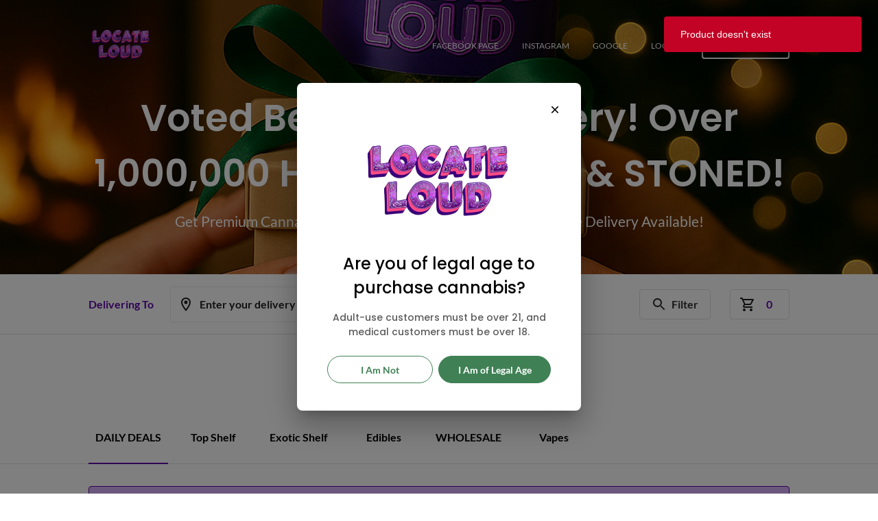

--- FILE ---
content_type: text/html
request_url: https://locateloud.com/menu/item/124
body_size: 951
content:
<!doctype html><html lang="en"><head><meta charset="utf-8"/><link rel="icon"/><meta name="viewport" content="width=device-width,initial-scale=1,shrink-to-fit=no,maximum-scale=1,user-scalable=no"/><meta name="theme-color" content="#000000"/><link rel="apple-touch-icon" href="newfavicon.png"/><link rel="manifest" href="manifest.json" id="manualManifest"/><link rel="dns-prefetch preconnect" href="https://cdn.webjoint.com/" crossorigin><script src="./indexPreload.js"></script><script>initPreload("/prod/api");</script><style>body {
          background-color: #ffffff !important;
          overflow-x: hidden !important;
          overflow-y: auto !important;
      }
      .__se__dotted {
        border-style: dotted none none;
      }
      .__se__dashed {
        border-style: dashed none none;
      }
      .scroll-spy-visible {
        background-color: #404040 !important;
      }
      #section-editor-open-button {
        display: none;
      }</style><style>.init-circular-progress-wrapper {
            display: flex;
            justify-content: center;
            align-items: center;
            height: 100vh;
            width: 100%;
        }
    
        .init-circular-progress {
            display: inline-block;
            width: 48px;
            height: 48px;
            border-radius: 50%;
            border: 4px solid transparent;
            border-top-color: #000000; /* Black color for the arc */
            animation: circular-spin 1.4s linear infinite, circular-dash 1.4s ease-in-out infinite;
        }
    
        @keyframes circular-spin {
            100% {
                transform: rotate(360deg);
                /* Full circle rotation */
            }
        }
    
        @keyframes circular-dash {
            0% {
                stroke-dasharray: 1, 150;
                stroke-dashoffset: 0;
            }
    
            50% {
                stroke-dasharray: 90, 150;
                stroke-dashoffset: -35;
            }
    
            100% {
                stroke-dasharray: 90, 150;
                stroke-dashoffset: -124;
            }
        }</style><script encoding="utf-8">var _uw = _uw || {};</script><script defer="defer" src="https://app.webjoint.com/premiumshop/848-590bc0ee08d6e5bf525e.js"></script><script defer="defer" src="https://app.webjoint.com/premiumshop/main-590bc0ee08d6e5bf525e.js"></script></head><body><script>window.init = function () { }</script><script async defer="defer" src="https://maps.googleapis.com/maps/api/js?key=AIzaSyAqRsL7cDVR61yrMn1UpXxWb4FVxcflW7Y&libraries=places&callback=init"></script><noscript>You need to enable JavaScript to run this app.</noscript><div id="root"><div class="init-circular-progress-wrapper"><div class="init-circular-progress"></div></div></div></body></html>